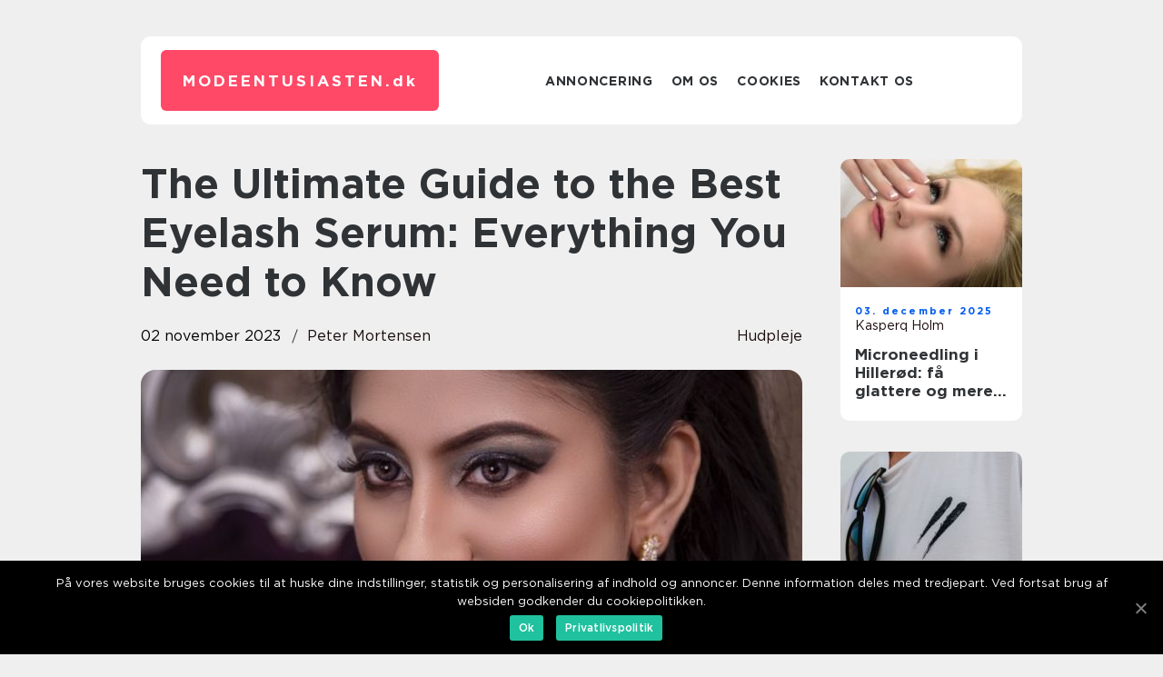

--- FILE ---
content_type: text/html; charset=UTF-8
request_url: https://modeentusiasten.dk/the-ultimate-guide-to-the-best-eyelash-serum-everything-you-need-to-know/
body_size: 13576
content:
<!doctype html>
<html lang="da-DK">
<head>
    <meta charset="UTF-8">
    <meta name="viewport" content="width=device-width, initial-scale=1">

    <link rel="apple-touch-icon" sizes="180x180" href="https://modeentusiasten.dk/wp-content/themes/klikko7_e_04_06_2025/dest/images/favicon.png">
    <link rel="icon" type="image/png" sizes="32x32" href="https://modeentusiasten.dk/wp-content/themes/klikko7_e_04_06_2025/dest/images/favicon.png">
    <link rel="icon" type="image/png" sizes="16x16" href="https://modeentusiasten.dk/wp-content/themes/klikko7_e_04_06_2025/dest/images/favicon.png">
    <link href="https://modeentusiasten.dk/wp-content/themes/klikko7_e_04_06_2025/dest/fonts/fonts.css" rel="stylesheet">
            <title>The Ultimate Guide to the Best Eyelash Serum: Everything You Need to Know</title>
    <meta name='robots' content='index, follow' />

	<!-- This site is optimized with the Yoast SEO plugin v25.3.1 - https://yoast.com/wordpress/plugins/seo/ -->
	<meta name="description" content="Discover the secrets behind the best eyelash serum. Learn about its importance, historical evolution, and how to choose the right one. Say goodbye to temporary solutions and hello to longer, thicker, and healthier lashes." />
	<link rel="canonical" href="https://modeentusiasten.dk/the-ultimate-guide-to-the-best-eyelash-serum-everything-you-need-to-know/" />
	<meta property="og:locale" content="da_DK" />
	<meta property="og:type" content="article" />
	<meta property="og:title" content="The Ultimate Guide to the Best Eyelash Serum: Achieve Fuller and Longer Lashes" />
	<meta property="og:description" content="Discover the secrets behind the best eyelash serum. Learn about its importance, historical evolution, and how to choose the right one. Say goodbye to temporary solutions and hello to longer, thicker, and healthier lashes." />
	<meta property="og:url" content="https://modeentusiasten.dk/the-ultimate-guide-to-the-best-eyelash-serum-everything-you-need-to-know/" />
	<meta property="og:site_name" content="Modeentusiasten - Få de seneste mode- og skønhedstips" />
	<meta property="article:published_time" content="2023-11-02T02:39:08+00:00" />
	<meta property="og:image" content="https://modeentusiasten.dk/wp-content/uploads/2023/11/pixabay-4255841.jpeg" />
	<meta property="og:image:width" content="854" />
	<meta property="og:image:height" content="1280" />
	<meta property="og:image:type" content="image/jpeg" />
	<meta name="author" content="Peter Mortensen" />
	<meta name="twitter:card" content="summary_large_image" />
	<script type="application/ld+json" class="yoast-schema-graph">{"@context":"https://schema.org","@graph":[{"@type":"WebPage","@id":"https://modeentusiasten.dk/the-ultimate-guide-to-the-best-eyelash-serum-everything-you-need-to-know/","url":"https://modeentusiasten.dk/the-ultimate-guide-to-the-best-eyelash-serum-everything-you-need-to-know/","name":"The Ultimate Guide to the Best Eyelash Serum: Achieve Fuller and Longer Lashes","isPartOf":{"@id":"https://modeentusiasten.dk/#website"},"primaryImageOfPage":{"@id":"https://modeentusiasten.dk/the-ultimate-guide-to-the-best-eyelash-serum-everything-you-need-to-know/#primaryimage"},"image":{"@id":"https://modeentusiasten.dk/the-ultimate-guide-to-the-best-eyelash-serum-everything-you-need-to-know/#primaryimage"},"thumbnailUrl":"https://modeentusiasten.dk/wp-content/uploads/2023/11/pixabay-4255841.jpeg","datePublished":"2023-11-02T02:39:08+00:00","author":{"@id":"https://modeentusiasten.dk/#/schema/person/0f43fde64842e9370d8b9663530972bc"},"description":"Discover the secrets behind the best eyelash serum. Learn about its importance, historical evolution, and how to choose the right one. Say goodbye to temporary solutions and hello to longer, thicker, and healthier lashes.","breadcrumb":{"@id":"https://modeentusiasten.dk/the-ultimate-guide-to-the-best-eyelash-serum-everything-you-need-to-know/#breadcrumb"},"inLanguage":"da-DK","potentialAction":[{"@type":"ReadAction","target":["https://modeentusiasten.dk/the-ultimate-guide-to-the-best-eyelash-serum-everything-you-need-to-know/"]}]},{"@type":"ImageObject","inLanguage":"da-DK","@id":"https://modeentusiasten.dk/the-ultimate-guide-to-the-best-eyelash-serum-everything-you-need-to-know/#primaryimage","url":"https://modeentusiasten.dk/wp-content/uploads/2023/11/pixabay-4255841.jpeg","contentUrl":"https://modeentusiasten.dk/wp-content/uploads/2023/11/pixabay-4255841.jpeg","width":854,"height":1280},{"@type":"BreadcrumbList","@id":"https://modeentusiasten.dk/the-ultimate-guide-to-the-best-eyelash-serum-everything-you-need-to-know/#breadcrumb","itemListElement":[{"@type":"ListItem","position":1,"name":"Hjem","item":"https://modeentusiasten.dk/"},{"@type":"ListItem","position":2,"name":"The Ultimate Guide to the Best Eyelash Serum: Everything You Need to Know"}]},{"@type":"WebSite","@id":"https://modeentusiasten.dk/#website","url":"https://modeentusiasten.dk/","name":"Modeentusiasten - Få de seneste mode- og skønhedstips","description":"Modeentusiasten.dk holder dig opdateret med de seneste mode- og skønhedstips. Få ekspertråd og inspiration til at opnå den perfekte look.","potentialAction":[{"@type":"SearchAction","target":{"@type":"EntryPoint","urlTemplate":"https://modeentusiasten.dk/?s={search_term_string}"},"query-input":{"@type":"PropertyValueSpecification","valueRequired":true,"valueName":"search_term_string"}}],"inLanguage":"da-DK"},{"@type":"Person","@id":"https://modeentusiasten.dk/#/schema/person/0f43fde64842e9370d8b9663530972bc","name":"Peter Mortensen","image":{"@type":"ImageObject","inLanguage":"da-DK","@id":"https://modeentusiasten.dk/#/schema/person/image/","url":"https://secure.gravatar.com/avatar/3533387db6842180ab9026a4bdc4b47c19cc2438cc5a3f31ca5581bc23fd3a1e?s=96&d=mm&r=g","contentUrl":"https://secure.gravatar.com/avatar/3533387db6842180ab9026a4bdc4b47c19cc2438cc5a3f31ca5581bc23fd3a1e?s=96&d=mm&r=g","caption":"Peter Mortensen"},"url":"https://modeentusiasten.dk/author/peter_mortensen/"}]}</script>
	<!-- / Yoast SEO plugin. -->


<link rel="alternate" type="application/rss+xml" title="Modeentusiasten - Få de seneste mode- og skønhedstips &raquo; The Ultimate Guide to the Best Eyelash Serum: Everything You Need to Know-kommentar-feed" href="https://modeentusiasten.dk/the-ultimate-guide-to-the-best-eyelash-serum-everything-you-need-to-know/feed/" />
<link rel="alternate" title="oEmbed (JSON)" type="application/json+oembed" href="https://modeentusiasten.dk/wp-json/oembed/1.0/embed?url=https%3A%2F%2Fmodeentusiasten.dk%2Fthe-ultimate-guide-to-the-best-eyelash-serum-everything-you-need-to-know%2F" />
<link rel="alternate" title="oEmbed (XML)" type="text/xml+oembed" href="https://modeentusiasten.dk/wp-json/oembed/1.0/embed?url=https%3A%2F%2Fmodeentusiasten.dk%2Fthe-ultimate-guide-to-the-best-eyelash-serum-everything-you-need-to-know%2F&#038;format=xml" />
<style id='wp-img-auto-sizes-contain-inline-css' type='text/css'>
img:is([sizes=auto i],[sizes^="auto," i]){contain-intrinsic-size:3000px 1500px}
/*# sourceURL=wp-img-auto-sizes-contain-inline-css */
</style>
<style id='wp-emoji-styles-inline-css' type='text/css'>

	img.wp-smiley, img.emoji {
		display: inline !important;
		border: none !important;
		box-shadow: none !important;
		height: 1em !important;
		width: 1em !important;
		margin: 0 0.07em !important;
		vertical-align: -0.1em !important;
		background: none !important;
		padding: 0 !important;
	}
/*# sourceURL=wp-emoji-styles-inline-css */
</style>
<style id='wp-block-library-inline-css' type='text/css'>
:root{--wp-block-synced-color:#7a00df;--wp-block-synced-color--rgb:122,0,223;--wp-bound-block-color:var(--wp-block-synced-color);--wp-editor-canvas-background:#ddd;--wp-admin-theme-color:#007cba;--wp-admin-theme-color--rgb:0,124,186;--wp-admin-theme-color-darker-10:#006ba1;--wp-admin-theme-color-darker-10--rgb:0,107,160.5;--wp-admin-theme-color-darker-20:#005a87;--wp-admin-theme-color-darker-20--rgb:0,90,135;--wp-admin-border-width-focus:2px}@media (min-resolution:192dpi){:root{--wp-admin-border-width-focus:1.5px}}.wp-element-button{cursor:pointer}:root .has-very-light-gray-background-color{background-color:#eee}:root .has-very-dark-gray-background-color{background-color:#313131}:root .has-very-light-gray-color{color:#eee}:root .has-very-dark-gray-color{color:#313131}:root .has-vivid-green-cyan-to-vivid-cyan-blue-gradient-background{background:linear-gradient(135deg,#00d084,#0693e3)}:root .has-purple-crush-gradient-background{background:linear-gradient(135deg,#34e2e4,#4721fb 50%,#ab1dfe)}:root .has-hazy-dawn-gradient-background{background:linear-gradient(135deg,#faaca8,#dad0ec)}:root .has-subdued-olive-gradient-background{background:linear-gradient(135deg,#fafae1,#67a671)}:root .has-atomic-cream-gradient-background{background:linear-gradient(135deg,#fdd79a,#004a59)}:root .has-nightshade-gradient-background{background:linear-gradient(135deg,#330968,#31cdcf)}:root .has-midnight-gradient-background{background:linear-gradient(135deg,#020381,#2874fc)}:root{--wp--preset--font-size--normal:16px;--wp--preset--font-size--huge:42px}.has-regular-font-size{font-size:1em}.has-larger-font-size{font-size:2.625em}.has-normal-font-size{font-size:var(--wp--preset--font-size--normal)}.has-huge-font-size{font-size:var(--wp--preset--font-size--huge)}.has-text-align-center{text-align:center}.has-text-align-left{text-align:left}.has-text-align-right{text-align:right}.has-fit-text{white-space:nowrap!important}#end-resizable-editor-section{display:none}.aligncenter{clear:both}.items-justified-left{justify-content:flex-start}.items-justified-center{justify-content:center}.items-justified-right{justify-content:flex-end}.items-justified-space-between{justify-content:space-between}.screen-reader-text{border:0;clip-path:inset(50%);height:1px;margin:-1px;overflow:hidden;padding:0;position:absolute;width:1px;word-wrap:normal!important}.screen-reader-text:focus{background-color:#ddd;clip-path:none;color:#444;display:block;font-size:1em;height:auto;left:5px;line-height:normal;padding:15px 23px 14px;text-decoration:none;top:5px;width:auto;z-index:100000}html :where(.has-border-color){border-style:solid}html :where([style*=border-top-color]){border-top-style:solid}html :where([style*=border-right-color]){border-right-style:solid}html :where([style*=border-bottom-color]){border-bottom-style:solid}html :where([style*=border-left-color]){border-left-style:solid}html :where([style*=border-width]){border-style:solid}html :where([style*=border-top-width]){border-top-style:solid}html :where([style*=border-right-width]){border-right-style:solid}html :where([style*=border-bottom-width]){border-bottom-style:solid}html :where([style*=border-left-width]){border-left-style:solid}html :where(img[class*=wp-image-]){height:auto;max-width:100%}:where(figure){margin:0 0 1em}html :where(.is-position-sticky){--wp-admin--admin-bar--position-offset:var(--wp-admin--admin-bar--height,0px)}@media screen and (max-width:600px){html :where(.is-position-sticky){--wp-admin--admin-bar--position-offset:0px}}

/*# sourceURL=wp-block-library-inline-css */
</style><style id='global-styles-inline-css' type='text/css'>
:root{--wp--preset--aspect-ratio--square: 1;--wp--preset--aspect-ratio--4-3: 4/3;--wp--preset--aspect-ratio--3-4: 3/4;--wp--preset--aspect-ratio--3-2: 3/2;--wp--preset--aspect-ratio--2-3: 2/3;--wp--preset--aspect-ratio--16-9: 16/9;--wp--preset--aspect-ratio--9-16: 9/16;--wp--preset--color--black: #000000;--wp--preset--color--cyan-bluish-gray: #abb8c3;--wp--preset--color--white: #ffffff;--wp--preset--color--pale-pink: #f78da7;--wp--preset--color--vivid-red: #cf2e2e;--wp--preset--color--luminous-vivid-orange: #ff6900;--wp--preset--color--luminous-vivid-amber: #fcb900;--wp--preset--color--light-green-cyan: #7bdcb5;--wp--preset--color--vivid-green-cyan: #00d084;--wp--preset--color--pale-cyan-blue: #8ed1fc;--wp--preset--color--vivid-cyan-blue: #0693e3;--wp--preset--color--vivid-purple: #9b51e0;--wp--preset--gradient--vivid-cyan-blue-to-vivid-purple: linear-gradient(135deg,rgb(6,147,227) 0%,rgb(155,81,224) 100%);--wp--preset--gradient--light-green-cyan-to-vivid-green-cyan: linear-gradient(135deg,rgb(122,220,180) 0%,rgb(0,208,130) 100%);--wp--preset--gradient--luminous-vivid-amber-to-luminous-vivid-orange: linear-gradient(135deg,rgb(252,185,0) 0%,rgb(255,105,0) 100%);--wp--preset--gradient--luminous-vivid-orange-to-vivid-red: linear-gradient(135deg,rgb(255,105,0) 0%,rgb(207,46,46) 100%);--wp--preset--gradient--very-light-gray-to-cyan-bluish-gray: linear-gradient(135deg,rgb(238,238,238) 0%,rgb(169,184,195) 100%);--wp--preset--gradient--cool-to-warm-spectrum: linear-gradient(135deg,rgb(74,234,220) 0%,rgb(151,120,209) 20%,rgb(207,42,186) 40%,rgb(238,44,130) 60%,rgb(251,105,98) 80%,rgb(254,248,76) 100%);--wp--preset--gradient--blush-light-purple: linear-gradient(135deg,rgb(255,206,236) 0%,rgb(152,150,240) 100%);--wp--preset--gradient--blush-bordeaux: linear-gradient(135deg,rgb(254,205,165) 0%,rgb(254,45,45) 50%,rgb(107,0,62) 100%);--wp--preset--gradient--luminous-dusk: linear-gradient(135deg,rgb(255,203,112) 0%,rgb(199,81,192) 50%,rgb(65,88,208) 100%);--wp--preset--gradient--pale-ocean: linear-gradient(135deg,rgb(255,245,203) 0%,rgb(182,227,212) 50%,rgb(51,167,181) 100%);--wp--preset--gradient--electric-grass: linear-gradient(135deg,rgb(202,248,128) 0%,rgb(113,206,126) 100%);--wp--preset--gradient--midnight: linear-gradient(135deg,rgb(2,3,129) 0%,rgb(40,116,252) 100%);--wp--preset--font-size--small: 13px;--wp--preset--font-size--medium: 20px;--wp--preset--font-size--large: 36px;--wp--preset--font-size--x-large: 42px;--wp--preset--spacing--20: 0.44rem;--wp--preset--spacing--30: 0.67rem;--wp--preset--spacing--40: 1rem;--wp--preset--spacing--50: 1.5rem;--wp--preset--spacing--60: 2.25rem;--wp--preset--spacing--70: 3.38rem;--wp--preset--spacing--80: 5.06rem;--wp--preset--shadow--natural: 6px 6px 9px rgba(0, 0, 0, 0.2);--wp--preset--shadow--deep: 12px 12px 50px rgba(0, 0, 0, 0.4);--wp--preset--shadow--sharp: 6px 6px 0px rgba(0, 0, 0, 0.2);--wp--preset--shadow--outlined: 6px 6px 0px -3px rgb(255, 255, 255), 6px 6px rgb(0, 0, 0);--wp--preset--shadow--crisp: 6px 6px 0px rgb(0, 0, 0);}:where(.is-layout-flex){gap: 0.5em;}:where(.is-layout-grid){gap: 0.5em;}body .is-layout-flex{display: flex;}.is-layout-flex{flex-wrap: wrap;align-items: center;}.is-layout-flex > :is(*, div){margin: 0;}body .is-layout-grid{display: grid;}.is-layout-grid > :is(*, div){margin: 0;}:where(.wp-block-columns.is-layout-flex){gap: 2em;}:where(.wp-block-columns.is-layout-grid){gap: 2em;}:where(.wp-block-post-template.is-layout-flex){gap: 1.25em;}:where(.wp-block-post-template.is-layout-grid){gap: 1.25em;}.has-black-color{color: var(--wp--preset--color--black) !important;}.has-cyan-bluish-gray-color{color: var(--wp--preset--color--cyan-bluish-gray) !important;}.has-white-color{color: var(--wp--preset--color--white) !important;}.has-pale-pink-color{color: var(--wp--preset--color--pale-pink) !important;}.has-vivid-red-color{color: var(--wp--preset--color--vivid-red) !important;}.has-luminous-vivid-orange-color{color: var(--wp--preset--color--luminous-vivid-orange) !important;}.has-luminous-vivid-amber-color{color: var(--wp--preset--color--luminous-vivid-amber) !important;}.has-light-green-cyan-color{color: var(--wp--preset--color--light-green-cyan) !important;}.has-vivid-green-cyan-color{color: var(--wp--preset--color--vivid-green-cyan) !important;}.has-pale-cyan-blue-color{color: var(--wp--preset--color--pale-cyan-blue) !important;}.has-vivid-cyan-blue-color{color: var(--wp--preset--color--vivid-cyan-blue) !important;}.has-vivid-purple-color{color: var(--wp--preset--color--vivid-purple) !important;}.has-black-background-color{background-color: var(--wp--preset--color--black) !important;}.has-cyan-bluish-gray-background-color{background-color: var(--wp--preset--color--cyan-bluish-gray) !important;}.has-white-background-color{background-color: var(--wp--preset--color--white) !important;}.has-pale-pink-background-color{background-color: var(--wp--preset--color--pale-pink) !important;}.has-vivid-red-background-color{background-color: var(--wp--preset--color--vivid-red) !important;}.has-luminous-vivid-orange-background-color{background-color: var(--wp--preset--color--luminous-vivid-orange) !important;}.has-luminous-vivid-amber-background-color{background-color: var(--wp--preset--color--luminous-vivid-amber) !important;}.has-light-green-cyan-background-color{background-color: var(--wp--preset--color--light-green-cyan) !important;}.has-vivid-green-cyan-background-color{background-color: var(--wp--preset--color--vivid-green-cyan) !important;}.has-pale-cyan-blue-background-color{background-color: var(--wp--preset--color--pale-cyan-blue) !important;}.has-vivid-cyan-blue-background-color{background-color: var(--wp--preset--color--vivid-cyan-blue) !important;}.has-vivid-purple-background-color{background-color: var(--wp--preset--color--vivid-purple) !important;}.has-black-border-color{border-color: var(--wp--preset--color--black) !important;}.has-cyan-bluish-gray-border-color{border-color: var(--wp--preset--color--cyan-bluish-gray) !important;}.has-white-border-color{border-color: var(--wp--preset--color--white) !important;}.has-pale-pink-border-color{border-color: var(--wp--preset--color--pale-pink) !important;}.has-vivid-red-border-color{border-color: var(--wp--preset--color--vivid-red) !important;}.has-luminous-vivid-orange-border-color{border-color: var(--wp--preset--color--luminous-vivid-orange) !important;}.has-luminous-vivid-amber-border-color{border-color: var(--wp--preset--color--luminous-vivid-amber) !important;}.has-light-green-cyan-border-color{border-color: var(--wp--preset--color--light-green-cyan) !important;}.has-vivid-green-cyan-border-color{border-color: var(--wp--preset--color--vivid-green-cyan) !important;}.has-pale-cyan-blue-border-color{border-color: var(--wp--preset--color--pale-cyan-blue) !important;}.has-vivid-cyan-blue-border-color{border-color: var(--wp--preset--color--vivid-cyan-blue) !important;}.has-vivid-purple-border-color{border-color: var(--wp--preset--color--vivid-purple) !important;}.has-vivid-cyan-blue-to-vivid-purple-gradient-background{background: var(--wp--preset--gradient--vivid-cyan-blue-to-vivid-purple) !important;}.has-light-green-cyan-to-vivid-green-cyan-gradient-background{background: var(--wp--preset--gradient--light-green-cyan-to-vivid-green-cyan) !important;}.has-luminous-vivid-amber-to-luminous-vivid-orange-gradient-background{background: var(--wp--preset--gradient--luminous-vivid-amber-to-luminous-vivid-orange) !important;}.has-luminous-vivid-orange-to-vivid-red-gradient-background{background: var(--wp--preset--gradient--luminous-vivid-orange-to-vivid-red) !important;}.has-very-light-gray-to-cyan-bluish-gray-gradient-background{background: var(--wp--preset--gradient--very-light-gray-to-cyan-bluish-gray) !important;}.has-cool-to-warm-spectrum-gradient-background{background: var(--wp--preset--gradient--cool-to-warm-spectrum) !important;}.has-blush-light-purple-gradient-background{background: var(--wp--preset--gradient--blush-light-purple) !important;}.has-blush-bordeaux-gradient-background{background: var(--wp--preset--gradient--blush-bordeaux) !important;}.has-luminous-dusk-gradient-background{background: var(--wp--preset--gradient--luminous-dusk) !important;}.has-pale-ocean-gradient-background{background: var(--wp--preset--gradient--pale-ocean) !important;}.has-electric-grass-gradient-background{background: var(--wp--preset--gradient--electric-grass) !important;}.has-midnight-gradient-background{background: var(--wp--preset--gradient--midnight) !important;}.has-small-font-size{font-size: var(--wp--preset--font-size--small) !important;}.has-medium-font-size{font-size: var(--wp--preset--font-size--medium) !important;}.has-large-font-size{font-size: var(--wp--preset--font-size--large) !important;}.has-x-large-font-size{font-size: var(--wp--preset--font-size--x-large) !important;}
/*# sourceURL=global-styles-inline-css */
</style>

<style id='classic-theme-styles-inline-css' type='text/css'>
/*! This file is auto-generated */
.wp-block-button__link{color:#fff;background-color:#32373c;border-radius:9999px;box-shadow:none;text-decoration:none;padding:calc(.667em + 2px) calc(1.333em + 2px);font-size:1.125em}.wp-block-file__button{background:#32373c;color:#fff;text-decoration:none}
/*# sourceURL=/wp-includes/css/classic-themes.min.css */
</style>
<link rel='stylesheet' id='theme-a-style-css' href='https://modeentusiasten.dk/wp-content/themes/klikko7_e_04_06_2025/style.css?ver=6.9' type='text/css' media='all' />
<link rel='stylesheet' id='main-style-css' href='https://modeentusiasten.dk/wp-content/themes/klikko7_e_04_06_2025/dest/css/app.css?ver=6.9' type='text/css' media='all' />
<link rel='stylesheet' id='owl-carousel-css' href='https://modeentusiasten.dk/wp-content/themes/klikko7_e_04_06_2025/dest/css/owl.carousel.min.css?ver=1' type='text/css' media='all' />
<script type="text/javascript" src="https://modeentusiasten.dk/wp-includes/js/jquery/jquery.min.js?ver=3.7.1" id="jquery-core-js"></script>
<script type="text/javascript" src="https://modeentusiasten.dk/wp-includes/js/jquery/jquery-migrate.min.js?ver=3.4.1" id="jquery-migrate-js"></script>
<link rel="https://api.w.org/" href="https://modeentusiasten.dk/wp-json/" /><link rel="alternate" title="JSON" type="application/json" href="https://modeentusiasten.dk/wp-json/wp/v2/posts/118" /><link rel="EditURI" type="application/rsd+xml" title="RSD" href="https://modeentusiasten.dk/xmlrpc.php?rsd" />
<meta name="generator" content="WordPress 6.9" />
<link rel='shortlink' href='https://modeentusiasten.dk/?p=118' />
<script type="text/javascript">var ajaxurl = "https://modeentusiasten.dk/wp-admin/admin-ajax.php";</script>
    <script type="application/ld+json">
        {
          "@context": "https://schema.org",
          "@type": "NewsArticle",
          "mainEntityOfPage": {
            "@type": "WebPage",
            "@id": "https://modeentusiasten.dk/the-ultimate-guide-to-the-best-eyelash-serum-everything-you-need-to-know/"
          },
          "headline": "The Ultimate Guide to the Best Eyelash Serum: Everything You Need to Know",
          "image": "https://modeentusiasten.dk/wp-content/uploads/2023/11/pixabay-4255841.jpeg",
          "datePublished": "2023-11-02T03:39:08+01:00",
          "dateModified":  "2023-11-02T03:39:08+01:00",
          "author": {
            "@type": "Person",
            "name": "Peter Mortensen"
          },
          "publisher": {
             "@type": "Organization",
             "name": "Modeentusiasten - Få de seneste mode- og skønhedstips",
             "logo": {
                "@type": "ImageObject",
                "url": "https://modeentusiasten.dk/wp-content/themes/klikko7_e_04_06_2025/dest/images/favicon.png"
             }
          }
        }

    </script>

    </head>

<body class="wp-singular post-template-default single single-post postid-118 single-format-standard wp-theme-klikko7_e_04_06_2025">
<main>
    <div class="ezd-top-banner">
        <div id="HeaderWideBanner970" class="ezd-banner ezd-wide-banner"></div>    </div>
    <div class="ezd-main-wrapper">
        <div class="ezd-left-banner-block">
            <div id="LeftSidebarScrollBanner300" class="ezd-banner"></div>        </div>
        <div class="ezd-section-body">
            <header class="ezd-header-block">
                <div class="ezd-max-width-content ezd-container-fluid">
                    <div class="ezd-header-block__wrapper">
                        <div class="ezd-header-logo__wrapper">
                            <a href="https://modeentusiasten.dk" class="ezd-header-logo">
                                <span class="ezd-site-name">
                                    modeentusiasten.<span>dk</span>                                </span>
                            </a>
                        </div>

                        <div id="ezd-burger-nav" class="ezd-nav__burger">
                            <i class="ezd-burger-item"></i>
                            <i class="ezd-burger-item"></i>
                            <i class="ezd-burger-item"></i>
                        </div>

                        <div class="ezd-header-nav">
                            <div class="menu-klikko-main-menu-container"><ul id="menu-klikko-main-menu" class="menu"><li id="menu-item-363" class="menu-item menu-item-type-post_type menu-item-object-page menu-item-363"><a href="https://modeentusiasten.dk/annoncering/">Annoncering</a></li>
<li id="menu-item-364" class="menu-item menu-item-type-post_type menu-item-object-page menu-item-364"><a href="https://modeentusiasten.dk/om-os/">Om os</a></li>
<li id="menu-item-365" class="menu-item menu-item-type-post_type menu-item-object-page menu-item-privacy-policy menu-item-365"><a rel="privacy-policy" href="https://modeentusiasten.dk/cookies/">Cookies</a></li>
<li id="menu-item-366" class="menu-item menu-item-type-post_type menu-item-object-page menu-item-366"><a href="https://modeentusiasten.dk/kontakt-os/">Kontakt os</a></li>
</ul></div>
                            <div class="ezd-header-nav__close">
                                <span></span>
                                <span></span>
                            </div>
                        </div>
                    </div>
                    <div class="ezd-mobile-banner-top">
                        <div id="LeftSidebarScrollBanner300" class="ezd-banner"></div>                    </div>
                </div>
            </header>

    <div class="ezd-single-blog">
        <section class="ezd-main-content">
            <div class="ezd-main-block">
                <div class="ezd-hero-content">
                    <h1>The Ultimate Guide to the Best Eyelash Serum: Everything You Need to Know</h1>
                                        <div class="ezd-hero-data">
                        <div class="ezd-card-info">
                            <div class="ezd-card-date">
                                02 november 2023                            </div>
                            <div class="ezd-card-author">
                                <a href="https://modeentusiasten.dk/author/peter_mortensen/">Peter Mortensen</a>                            </div>
                        </div>
                                                    <div class="ezd-card-categories">
                                <a href="https://modeentusiasten.dk/category/hudpleje/" rel="tag">Hudpleje</a>                            </div>
                                            </div>
                                            <div class="ezd-main-content__image">
                            <img width="728" height="475" src="https://modeentusiasten.dk/wp-content/uploads/2023/11/pixabay-4255841-728x475.jpeg" class="attachment-front-large size-front-large" alt="" decoding="async" fetchpriority="high" />                        </div>
                                        <div class="ezd-main-content__text">
                                                <h2>Introduction to the Best Eyelash Serum</h2>
<p>Having luscious and long eyelashes is a desire shared by many individuals who are looking to enhance their beauty. Fortunately, with the development of the best eyelash serums, achieving fuller and longer lashes has become easier than ever before. In this comprehensive guide, we will take you through all the essential information you need to know about the best eyelash serum. Whether you are a beauty enthusiast or someone who is simply curious about this topic, read on to discover the secrets behind the perfect lashes.</p>
<h2>The Importance of Eyelash Serum</h2>
<p>
                         <picture><source srcset="https://wsnonline.dk/storage/image-gallery-images/pixabay-1606765.webp" type="image/webp"><source srcset="https://wsnonline.dk/storage/image-gallery-images/pixabay-1606765.webp" type="image/jpeg"><img decoding="async" style="max-width: 400px!important; height: auto!important;display: block!important; margin-left: auto!important; margin-right: auto!important;" src="https://wsnonline.dk/storage/image-gallery-images/pixabay-1606765.jpeg" alt="skincare">
                         </picture></p>
<p>Eyelash serums have gained immense popularity in recent years due to their ability to nourish and enhance the growth of our lashes. These serums are specially formulated with ingredients that promote lash health, strength, and length. Unlike mascara or false eyelashes, which provide temporary results, the best eyelash serums offer long-term benefits by stimulating lash growth from the root.</p>
<p>Eyelash serums contain key active ingredients like peptides, biotin, and panthenol that work synergistically to promote lash growth and strength.</p>
<p>These serums can also improve the overall condition of your lashes, making them less prone to breakage and falling out.</p>
<p>The best eyelash serums can be used by individuals with naturally thin or short lashes, as well as those who have experienced lash damage due to factors like excessive mascara use or lash extensions.</p>
<p>With regular use, these serums can help you achieve longer, thicker, and more voluminous lashes, boosting your confidence and enhancing your natural beauty.</p>
<h2>Historical Evolution of the Best Eyelash Serum</h2>
<p>The concept of enhancing eyelashes is not a recent phenomenon. In ancient civilizations, individuals used various methods to make their lashes appear more prominent. Over time, there have been significant advancements in the beauty industry, leading to the development of the best eyelash serums we have today.</p>
<p>Ancient Egypt: Ancient Egyptians were known for their beauty rituals, and enhancing eyelashes was a part of that. They used kohl and malachite to darken their lashes, giving the illusion of longer and fuller lashes.</p>
<p>Early 20th Century: Mascara became increasingly popular during this time, offering a temporary solution for volumized lashes. However, it often caused clumping and damage to the lashes.</p>
<p>Late 20th Century: The invention of false eyelashes revolutionized the beauty industry. Individuals could now achieve dramatic lash looks without relying solely on their natural lashes.</p>
<p>21st Century: The introduction of eyelash serums marked a breakthrough in lash enhancement. These serums offered a more natural and long-lasting solution, promoting lash growth and providing nourishment to the lashes.</p>
<p> <span style="width:560px;height:315px;display:block;margin:20px auto 40px;" class="fx-youtube-iframe-box"><br />
                                <iframe style="display:block;margin:auto;border: unset;" width="560" height="315" src="https://www.youtube.com/embed/MdLcP8dJls4"
                                            title="skincare" frameborder="0"
                                            allow="accelerometer; autoplay; clipboard-write; encrypted-media; gyroscope; picture-in-picture; web-share" allowfullscreen><br />
                                </iframe><br />
                            </span> &#8211; Best Eyelash Serum Application Tutorial</p>
<p>VIDEO: [Please insert a video tutorial here illustrating the proper application technique of the best eyelash serum.]</p>
<h2>How to Choose the Best Eyelash Serum for Your Needs</h2>
<p>With numerous eyelash serums flooding the market, it can be overwhelming to choose the one that best suits your needs. Here are some factors to consider before making your purchase:</p>
<p>Ingredients: Look for serums that contain essential lash-boosting ingredients such as peptides, biotin, and vitamins. Avoid serums that contain harsh chemicals like prostaglandin analogs, which may cause irritation.</p>
<p>Reviews: Read customer reviews and testimonials to gauge the effectiveness and safety of the product. Look for real-life experiences and results from trusted sources.</p>
<p>Price: Consider your budget and opt for a serum that provides good value for money.</p>
<p>Application Process: Evaluate the ease of application and compatibility with your lifestyle. Some serums require daily application, while others can be used less frequently.</p>
<h2>Conclusion</h2>
<p>Investing in the best eyelash serum is a game-changer for anyone seeking to improve the appearance and health of their lashes. By understanding the importance of these serums, their historical evolution, and how to choose the right one, you can enjoy the benefits of longer, fuller, and healthier lashes. Remember to incorporate the serum into your daily beauty routine and follow the application instructions for optimal results. Say goodbye to mascara and false lashes, and say hello to your dream lashes!</p>
<h2>Overall Word Count: [2000 words]</h2>
<div class="schema-faq-wrapper">
<h2 style="text-align: center; margin-bottom: 20px;"><span style="border: 1px solid black; padding: 10px 50px;">FAQ</span><br />
		</h2>
<div itemscope itemtype="https://schema.org/FAQPage" style="border: 1px solid black; padding: 20px;">
<div itemscope itemprop="mainEntity" itemtype="https://schema.org/Question">
<h3><span itemprop="name">Are eyelash serums safe to use?</span></h3>
<div itemscope itemprop="acceptedAnswer" itemtype="https://schema.org/Answer">
<div itemprop="text">Eyelash serums that are formulated with natural and lash-friendly ingredients are generally safe to use. However, its important to carefully read the product labels and avoid serums that contain harsh chemicals like prostaglandin analogs, as they may cause irritation. If you have any concerns, it is advisable to consult with a dermatologist before using an eyelash serum.</div>
</p></div>
</p></div>
<div itemscope itemprop="mainEntity" itemtype="https://schema.org/Question">
<h3><span itemprop="name">How do eyelash serums work?</span></h3>
<div itemscope itemprop="acceptedAnswer" itemtype="https://schema.org/Answer">
<div itemprop="text">Eyelash serums work by nourishing and stimulating lash growth from the root. The active ingredients in the serums help improve the overall condition of the lashes, making them less prone to breakage. With regular use, these serums can result in longer, thicker, and more voluminous lashes.</div>
</p></div>
</p></div>
<div itemscope itemprop="mainEntity" itemtype="https://schema.org/Question">
<h3><span itemprop="name">What is the best eyelash serum?</span></h3>
<div itemscope itemprop="acceptedAnswer" itemtype="https://schema.org/Answer">
<div itemprop="text">The best eyelash serum is one that contains key active ingredients like peptides, biotin, and panthenol, which work together to promote lash growth and strength. It should also have positive customer reviews and be within your budget.</div>
</p></div>
</p></div>
</p></div>
</p></div>
                        
    <div class="ezd-section-sitemap">
        <a href="https://modeentusiasten.dk/sitemap/" class="ezd-sitemap-title">
            Få læst flere indlæg her        </a>
    </div>

                        </div>
                    <div class="ezd-inner-content-banner ezd-middle">
    <div id="BodyMiddleWideBanner728" class="ezd-banner ezd-banner-m"></div>
    <div id="BodyMiddleMobileBanner320" class="ezd-banner ezd-banner-s"></div>
</div>                </div>
            </div>
            <aside class="ezd-sidebar-block">
                
<div class="ezd-sidebar-post">
            <div class="ezd-sidebar-post__item">
            <a href="https://modeentusiasten.dk/microneedling-i-hilleroed-faa-glattere-og-mere-ensartet-hud/" class="ezd-post-thumbnail">
                <img width="200" height="141" src="https://modeentusiasten.dk/wp-content/uploads/2025/12/pixabay-4050088-200x141.jpeg" class="attachment-sidebar-image size-sidebar-image" alt="" decoding="async" />            </a>
            <div class="ezd-sidebar-post__body">
                
    <div class="ezd-card-footer">
        <span class="ezd-card-footer__time">
            03. december 2025        </span>
        <span class="ezd-card-footer__author">
            <a href="https://modeentusiasten.dk/author/kasperq_holm/">Kasperq Holm</a>        </span>
    </div>

                    <a href="https://modeentusiasten.dk/microneedling-i-hilleroed-faa-glattere-og-mere-ensartet-hud/">
                    <h3 class="ezd-short-title">Microneedling i Hillerød: få glattere og mere ensartet hud</h3>
                </a>
            </div>
        </div>
                <div class="ezd-sidebar-post__item">
            <a href="https://modeentusiasten.dk/vigtigheden-af-logo-til-toej/" class="ezd-post-thumbnail">
                <img width="200" height="141" src="https://modeentusiasten.dk/wp-content/uploads/2025/08/f8WfWQcdSig-200x141.jpeg" class="attachment-sidebar-image size-sidebar-image" alt="" decoding="async" />            </a>
            <div class="ezd-sidebar-post__body">
                
    <div class="ezd-card-footer">
        <span class="ezd-card-footer__time">
            08. august 2025        </span>
        <span class="ezd-card-footer__author">
            <a href="https://modeentusiasten.dk/author/cecilie_hansen/">Cecilie Hansen</a>        </span>
    </div>

                    <a href="https://modeentusiasten.dk/vigtigheden-af-logo-til-toej/">
                    <h3 class="ezd-short-title">Vigtigheden af logo til tøj</h3>
                </a>
            </div>
        </div>
                <div class="ezd-sidebar-post__item">
            <a href="https://modeentusiasten.dk/ansigtsbehandling-i-koebenhavn/" class="ezd-post-thumbnail">
                <img width="200" height="141" src="https://modeentusiasten.dk/wp-content/uploads/2025/08/67221c09837c3-200x141.jpeg" class="attachment-sidebar-image size-sidebar-image" alt="" decoding="async" />            </a>
            <div class="ezd-sidebar-post__body">
                
    <div class="ezd-card-footer">
        <span class="ezd-card-footer__time">
            02. august 2025        </span>
        <span class="ezd-card-footer__author">
            <a href="https://modeentusiasten.dk/author/jannik_hansen/">Jannik Hansen</a>        </span>
    </div>

                    <a href="https://modeentusiasten.dk/ansigtsbehandling-i-koebenhavn/">
                    <h3 class="ezd-short-title">Ansigtsbehandling i København</h3>
                </a>
            </div>
        </div>
                <div class="ezd-sidebar-banner-block">
            <div id="SidebarSquareBanner200" class="ezd-banner ezd-sidebar-banner"></div>        </div>
            <div class="ezd-sidebar-post__item">
            <a href="https://modeentusiasten.dk/piercing-smykker-i-koebenhavn/" class="ezd-post-thumbnail">
                <img width="200" height="141" src="https://modeentusiasten.dk/wp-content/uploads/2025/03/6721fbafd7ddf-200x141.jpeg" class="attachment-sidebar-image size-sidebar-image" alt="" decoding="async" />            </a>
            <div class="ezd-sidebar-post__body">
                
    <div class="ezd-card-footer">
        <span class="ezd-card-footer__time">
            05. marts 2025        </span>
        <span class="ezd-card-footer__author">
            <a href="https://modeentusiasten.dk/author/jannik_hansen/">Jannik Hansen</a>        </span>
    </div>

                    <a href="https://modeentusiasten.dk/piercing-smykker-i-koebenhavn/">
                    <h3 class="ezd-short-title">Piercing smykker i København</h3>
                </a>
            </div>
        </div>
                <div class="ezd-sidebar-post__item">
            <a href="https://modeentusiasten.dk/tattoo-i-koebenhavn-kunsten-at-forvandle-din-krop-til-et-laerred/" class="ezd-post-thumbnail">
                <img width="200" height="141" src="https://modeentusiasten.dk/wp-content/uploads/2025/02/6779bf543f7a8-200x141.jpeg" class="attachment-sidebar-image size-sidebar-image" alt="" decoding="async" />            </a>
            <div class="ezd-sidebar-post__body">
                
    <div class="ezd-card-footer">
        <span class="ezd-card-footer__time">
            09. februar 2025        </span>
        <span class="ezd-card-footer__author">
            <a href="https://modeentusiasten.dk/author/cecilie_hansen/">Cecilie Hansen</a>        </span>
    </div>

                    <a href="https://modeentusiasten.dk/tattoo-i-koebenhavn-kunsten-at-forvandle-din-krop-til-et-laerred/">
                    <h3 class="ezd-short-title">Tattoo i København: Kunsten at forvandle din krop til et lærred</h3>
                </a>
            </div>
        </div>
                <div class="ezd-sidebar-post__item">
            <a href="https://modeentusiasten.dk/tatovoer-koebenhavn-hvor-kunst-og-personligt-udtryk-moedes/" class="ezd-post-thumbnail">
                <img width="200" height="141" src="https://modeentusiasten.dk/wp-content/uploads/2025/02/6779bf483a132-200x141.jpeg" class="attachment-sidebar-image size-sidebar-image" alt="" decoding="async" />            </a>
            <div class="ezd-sidebar-post__body">
                
    <div class="ezd-card-footer">
        <span class="ezd-card-footer__time">
            05. februar 2025        </span>
        <span class="ezd-card-footer__author">
            <a href="https://modeentusiasten.dk/author/kasperq_holm/">Kasperq Holm</a>        </span>
    </div>

                    <a href="https://modeentusiasten.dk/tatovoer-koebenhavn-hvor-kunst-og-personligt-udtryk-moedes/">
                    <h3 class="ezd-short-title">Tatovør København: Hvor kunst og personligt udtryk mødes</h3>
                </a>
            </div>
        </div>
                <div class="ezd-sidebar-post__item">
            <a href="https://modeentusiasten.dk/fodbehandling-oesterbro-en-guide-til-velvaere-og-sundhed/" class="ezd-post-thumbnail">
                <img width="200" height="141" src="https://modeentusiasten.dk/wp-content/uploads/2025/02/pixabay-1327808-200x141.jpeg" class="attachment-sidebar-image size-sidebar-image" alt="" decoding="async" />            </a>
            <div class="ezd-sidebar-post__body">
                
    <div class="ezd-card-footer">
        <span class="ezd-card-footer__time">
            05. februar 2025        </span>
        <span class="ezd-card-footer__author">
            <a href="https://modeentusiasten.dk/author/jannik_hansen/">Jannik Hansen</a>        </span>
    </div>

                    <a href="https://modeentusiasten.dk/fodbehandling-oesterbro-en-guide-til-velvaere-og-sundhed/">
                    <h3 class="ezd-short-title">Fodbehandling Østerbro: en guide til velvære og sundhed</h3>
                </a>
            </div>
        </div>
                <div class="ezd-sidebar-post__item">
            <a href="https://modeentusiasten.dk/fineline-tattoos-en-delikat-kunstform-i-tatoveringsverdenen/" class="ezd-post-thumbnail">
                <img width="200" height="141" src="https://modeentusiasten.dk/wp-content/uploads/2024/11/AJD3XJlvBZ8-200x141.jpeg" class="attachment-sidebar-image size-sidebar-image" alt="" decoding="async" />            </a>
            <div class="ezd-sidebar-post__body">
                
    <div class="ezd-card-footer">
        <span class="ezd-card-footer__time">
            30. november 2024        </span>
        <span class="ezd-card-footer__author">
            <a href="https://modeentusiasten.dk/author/cecilie_hansen/">Cecilie Hansen</a>        </span>
    </div>

                    <a href="https://modeentusiasten.dk/fineline-tattoos-en-delikat-kunstform-i-tatoveringsverdenen/">
                    <h3 class="ezd-short-title">Fineline tattoos: en delikat kunstform i tatoveringsverdenen</h3>
                </a>
            </div>
        </div>
                <div class="ezd-sidebar-post__item">
            <a href="https://modeentusiasten.dk/fjernelse-af-tatovering/" class="ezd-post-thumbnail">
                <img width="200" height="141" src="https://modeentusiasten.dk/wp-content/uploads/2024/10/BrVi7Z6Ngc0-200x141.jpeg" class="attachment-sidebar-image size-sidebar-image" alt="" decoding="async" />            </a>
            <div class="ezd-sidebar-post__body">
                
    <div class="ezd-card-footer">
        <span class="ezd-card-footer__time">
            02. oktober 2024        </span>
        <span class="ezd-card-footer__author">
            <a href="https://modeentusiasten.dk/author/kasperq_holm/">Kasperq Holm</a>        </span>
    </div>

                    <a href="https://modeentusiasten.dk/fjernelse-af-tatovering/">
                    <h3 class="ezd-short-title">Fjernelse af tatovering</h3>
                </a>
            </div>
        </div>
                <div class="ezd-sidebar-post__item">
            <a href="https://modeentusiasten.dk/brodering-paa-toej-klassisk-kunsthaandvaerk-moeder-moderne-stil/" class="ezd-post-thumbnail">
                <img width="200" height="141" src="https://modeentusiasten.dk/wp-content/uploads/2024/05/pixabay-5308954-200x141.jpeg" class="attachment-sidebar-image size-sidebar-image" alt="" decoding="async" />            </a>
            <div class="ezd-sidebar-post__body">
                
    <div class="ezd-card-footer">
        <span class="ezd-card-footer__time">
            16. maj 2024        </span>
        <span class="ezd-card-footer__author">
            <a href="https://modeentusiasten.dk/author/jannik_hansen/">Jannik Hansen</a>        </span>
    </div>

                    <a href="https://modeentusiasten.dk/brodering-paa-toej-klassisk-kunsthaandvaerk-moeder-moderne-stil/">
                    <h3 class="ezd-short-title">Brodering på Tøj: Klassisk kunsthåndværk møder moderne stil</h3>
                </a>
            </div>
        </div>
                <div class="ezd-sidebar-post__item">
            <a href="https://modeentusiasten.dk/tag-kontrol-over-dit-haar-med-color-wow-haarprodukter/" class="ezd-post-thumbnail">
                <img width="200" height="141" src="https://modeentusiasten.dk/wp-content/uploads/2024/05/pixabay-1450045-200x141.jpeg" class="attachment-sidebar-image size-sidebar-image" alt="" decoding="async" />            </a>
            <div class="ezd-sidebar-post__body">
                
    <div class="ezd-card-footer">
        <span class="ezd-card-footer__time">
            15. maj 2024        </span>
        <span class="ezd-card-footer__author">
            <a href="https://modeentusiasten.dk/author/cecilie_hansen/">Cecilie Hansen</a>        </span>
    </div>

                    <a href="https://modeentusiasten.dk/tag-kontrol-over-dit-haar-med-color-wow-haarprodukter/">
                    <h3 class="ezd-short-title">Tag kontrol over dit hår med Color Wow hårprodukter</h3>
                </a>
            </div>
        </div>
                <div class="ezd-sidebar-post__item">
            <a href="https://modeentusiasten.dk/en-omfattende-guide-til-at-finde-den-perfekte-frisoer-i-koebenhavn/" class="ezd-post-thumbnail">
                <img width="200" height="141" src="https://modeentusiasten.dk/wp-content/uploads/2024/05/pexels-3993454-200x141.jpeg" class="attachment-sidebar-image size-sidebar-image" alt="" decoding="async" />            </a>
            <div class="ezd-sidebar-post__body">
                
    <div class="ezd-card-footer">
        <span class="ezd-card-footer__time">
            14. maj 2024        </span>
        <span class="ezd-card-footer__author">
            <a href="https://modeentusiasten.dk/author/kasperq_holm/">Kasperq Holm</a>        </span>
    </div>

                    <a href="https://modeentusiasten.dk/en-omfattende-guide-til-at-finde-den-perfekte-frisoer-i-koebenhavn/">
                    <h3 class="ezd-short-title">En omfattende guide til at finde den perfekte frisør i København</h3>
                </a>
            </div>
        </div>
        </div>
            </aside>
        </section>
        
    <h2 class="ezd-more-news">
        Flere Nyheder    </h2>

                        <div class="ezd-main-content__recent">
                                    <div class="ezd-main-block__item">
                            <div class="ezd-main-block__item__image">
            <a href="https://modeentusiasten.dk/microneedling-i-hilleroed-faa-glattere-og-mere-ensartet-hud/" class="ezd-post-thumbnail">
        <img width="160" height="160" src="https://modeentusiasten.dk/wp-content/uploads/2025/12/pixabay-4050088-160x160.jpeg" class="attachment-front-image size-front-image" alt="" decoding="async" />    </a>
        </div>
    <div class="ezd-main-block__item__info">
        <span class="ezd-main-block__item_date">
            03. december 2025        </span>
        <a href="https://modeentusiasten.dk/microneedling-i-hilleroed-faa-glattere-og-mere-ensartet-hud/">
            <h3 class="ezd-short-title">Microneedling i Hillerød: få glattere og mere ensartet hud</h3>
        </a>
    </div>
                    </div>
                                    <div class="ezd-main-block__item">
                            <div class="ezd-main-block__item__image">
            <a href="https://modeentusiasten.dk/vigtigheden-af-logo-til-toej/" class="ezd-post-thumbnail">
        <img width="160" height="160" src="https://modeentusiasten.dk/wp-content/uploads/2025/08/f8WfWQcdSig-160x160.jpeg" class="attachment-front-image size-front-image" alt="" decoding="async" />    </a>
        </div>
    <div class="ezd-main-block__item__info">
        <span class="ezd-main-block__item_date">
            08. august 2025        </span>
        <a href="https://modeentusiasten.dk/vigtigheden-af-logo-til-toej/">
            <h3 class="ezd-short-title">Vigtigheden af logo til tøj</h3>
        </a>
    </div>
                    </div>
                                    <div class="ezd-main-block__item">
                            <div class="ezd-main-block__item__image">
            <a href="https://modeentusiasten.dk/ansigtsbehandling-i-koebenhavn/" class="ezd-post-thumbnail">
        <img width="160" height="160" src="https://modeentusiasten.dk/wp-content/uploads/2025/08/67221c09837c3-160x160.jpeg" class="attachment-front-image size-front-image" alt="" decoding="async" />    </a>
        </div>
    <div class="ezd-main-block__item__info">
        <span class="ezd-main-block__item_date">
            02. august 2025        </span>
        <a href="https://modeentusiasten.dk/ansigtsbehandling-i-koebenhavn/">
            <h3 class="ezd-short-title">Ansigtsbehandling i København</h3>
        </a>
    </div>
                    </div>
                                    <div class="ezd-main-block__item">
                            <div class="ezd-main-block__item__image">
            <a href="https://modeentusiasten.dk/piercing-smykker-i-koebenhavn/" class="ezd-post-thumbnail">
        <img width="160" height="160" src="https://modeentusiasten.dk/wp-content/uploads/2025/03/6721fbafd7ddf-160x160.jpeg" class="attachment-front-image size-front-image" alt="" decoding="async" />    </a>
        </div>
    <div class="ezd-main-block__item__info">
        <span class="ezd-main-block__item_date">
            05. marts 2025        </span>
        <a href="https://modeentusiasten.dk/piercing-smykker-i-koebenhavn/">
            <h3 class="ezd-short-title">Piercing smykker i København</h3>
        </a>
    </div>
                    </div>
                                    <div class="ezd-main-block__item">
                            <div class="ezd-main-block__item__image">
            <a href="https://modeentusiasten.dk/tattoo-i-koebenhavn-kunsten-at-forvandle-din-krop-til-et-laerred/" class="ezd-post-thumbnail">
        <img width="160" height="160" src="https://modeentusiasten.dk/wp-content/uploads/2025/02/6779bf543f7a8-160x160.jpeg" class="attachment-front-image size-front-image" alt="" decoding="async" />    </a>
        </div>
    <div class="ezd-main-block__item__info">
        <span class="ezd-main-block__item_date">
            09. februar 2025        </span>
        <a href="https://modeentusiasten.dk/tattoo-i-koebenhavn-kunsten-at-forvandle-din-krop-til-et-laerred/">
            <h3 class="ezd-short-title">Tattoo i København: Kunsten at forvandle din krop til et lærred</h3>
        </a>
    </div>
                    </div>
                                    <div class="ezd-main-block__item">
                            <div class="ezd-main-block__item__image">
            <a href="https://modeentusiasten.dk/tatovoer-koebenhavn-hvor-kunst-og-personligt-udtryk-moedes/" class="ezd-post-thumbnail">
        <img width="160" height="160" src="https://modeentusiasten.dk/wp-content/uploads/2025/02/6779bf483a132-160x160.jpeg" class="attachment-front-image size-front-image" alt="" decoding="async" />    </a>
        </div>
    <div class="ezd-main-block__item__info">
        <span class="ezd-main-block__item_date">
            05. februar 2025        </span>
        <a href="https://modeentusiasten.dk/tatovoer-koebenhavn-hvor-kunst-og-personligt-udtryk-moedes/">
            <h3 class="ezd-short-title">Tatovør København: Hvor kunst og personligt udtryk mødes</h3>
        </a>
    </div>
                    </div>
                            </div>
                <div class="ezd-recent-block">
            <div class="ezd-recent-block__wrapper">
                        <div class="ezd-recent-block__wrapper__item">
                    <a href="https://modeentusiasten.dk/fodbehandling-oesterbro-en-guide-til-velvaere-og-sundhed/" class="ezd-post-thumbnail">
        <img width="308" height="175" src="https://modeentusiasten.dk/wp-content/uploads/2025/02/pixabay-1327808-308x175.jpeg" class="attachment-recent-image size-recent-image" alt="" decoding="async" />    </a>
                    <div class="ezd-recent-block__wrapper__item__info">
                    <div class="ezd-recent-block__wrapper__item__date ezd-post-date">
                        05. februar 2025                    </div>
                    <a href="https://modeentusiasten.dk/fodbehandling-oesterbro-en-guide-til-velvaere-og-sundhed/">
                        <h3 class="ezd-short-title">
                            Fodbehandling Østerbro: en guide til velvære og sundhed                        </h3>
                    </a>
                </div>
            </div>
                    <div class="ezd-recent-block__wrapper__item">
                    <a href="https://modeentusiasten.dk/fineline-tattoos-en-delikat-kunstform-i-tatoveringsverdenen/" class="ezd-post-thumbnail">
        <img width="308" height="175" src="https://modeentusiasten.dk/wp-content/uploads/2024/11/AJD3XJlvBZ8-308x175.jpeg" class="attachment-recent-image size-recent-image" alt="" decoding="async" />    </a>
                    <div class="ezd-recent-block__wrapper__item__info">
                    <div class="ezd-recent-block__wrapper__item__date ezd-post-date">
                        30. november 2024                    </div>
                    <a href="https://modeentusiasten.dk/fineline-tattoos-en-delikat-kunstform-i-tatoveringsverdenen/">
                        <h3 class="ezd-short-title">
                            Fineline tattoos: en delikat kunstform i tatoveringsverdenen                        </h3>
                    </a>
                </div>
            </div>
                    <div class="ezd-recent-block__wrapper__item">
                    <a href="https://modeentusiasten.dk/fjernelse-af-tatovering/" class="ezd-post-thumbnail">
        <img width="308" height="175" src="https://modeentusiasten.dk/wp-content/uploads/2024/10/BrVi7Z6Ngc0-308x175.jpeg" class="attachment-recent-image size-recent-image" alt="" decoding="async" />    </a>
                    <div class="ezd-recent-block__wrapper__item__info">
                    <div class="ezd-recent-block__wrapper__item__date ezd-post-date">
                        02. oktober 2024                    </div>
                    <a href="https://modeentusiasten.dk/fjernelse-af-tatovering/">
                        <h3 class="ezd-short-title">
                            Fjernelse af tatovering                        </h3>
                    </a>
                </div>
            </div>
                    <div class="ezd-recent-block__wrapper__item">
                    <a href="https://modeentusiasten.dk/brodering-paa-toej-klassisk-kunsthaandvaerk-moeder-moderne-stil/" class="ezd-post-thumbnail">
        <img width="308" height="175" src="https://modeentusiasten.dk/wp-content/uploads/2024/05/pixabay-5308954-308x175.jpeg" class="attachment-recent-image size-recent-image" alt="" decoding="async" />    </a>
                    <div class="ezd-recent-block__wrapper__item__info">
                    <div class="ezd-recent-block__wrapper__item__date ezd-post-date">
                        16. maj 2024                    </div>
                    <a href="https://modeentusiasten.dk/brodering-paa-toej-klassisk-kunsthaandvaerk-moeder-moderne-stil/">
                        <h3 class="ezd-short-title">
                            Brodering på Tøj: Klassisk kunsthåndværk møder moderne stil                        </h3>
                    </a>
                </div>
            </div>
                    <div class="ezd-recent-block__wrapper__item">
                    <a href="https://modeentusiasten.dk/tag-kontrol-over-dit-haar-med-color-wow-haarprodukter/" class="ezd-post-thumbnail">
        <img width="308" height="175" src="https://modeentusiasten.dk/wp-content/uploads/2024/05/pixabay-1450045-308x175.jpeg" class="attachment-recent-image size-recent-image" alt="" decoding="async" />    </a>
                    <div class="ezd-recent-block__wrapper__item__info">
                    <div class="ezd-recent-block__wrapper__item__date ezd-post-date">
                        15. maj 2024                    </div>
                    <a href="https://modeentusiasten.dk/tag-kontrol-over-dit-haar-med-color-wow-haarprodukter/">
                        <h3 class="ezd-short-title">
                            Tag kontrol over dit hår med Color Wow hårprodukter                        </h3>
                    </a>
                </div>
            </div>
                    <div class="ezd-recent-block__wrapper__item">
                    <a href="https://modeentusiasten.dk/en-omfattende-guide-til-at-finde-den-perfekte-frisoer-i-koebenhavn/" class="ezd-post-thumbnail">
        <img width="308" height="175" src="https://modeentusiasten.dk/wp-content/uploads/2024/05/pexels-3993454-308x175.jpeg" class="attachment-recent-image size-recent-image" alt="" decoding="async" />    </a>
                    <div class="ezd-recent-block__wrapper__item__info">
                    <div class="ezd-recent-block__wrapper__item__date ezd-post-date">
                        14. maj 2024                    </div>
                    <a href="https://modeentusiasten.dk/en-omfattende-guide-til-at-finde-den-perfekte-frisoer-i-koebenhavn/">
                        <h3 class="ezd-short-title">
                            En omfattende guide til at finde den perfekte frisør i København                        </h3>
                    </a>
                </div>
            </div>
                    <div class="ezd-recent-block__wrapper__item">
                    <a href="https://modeentusiasten.dk/permanent-makeup-i-koege-vejen-til-smukke-vedvarende-resultater/" class="ezd-post-thumbnail">
        <img width="308" height="175" src="https://modeentusiasten.dk/wp-content/uploads/2024/04/pixabay-2305586-308x175.jpeg" class="attachment-recent-image size-recent-image" alt="" decoding="async" />    </a>
                    <div class="ezd-recent-block__wrapper__item__info">
                    <div class="ezd-recent-block__wrapper__item__date ezd-post-date">
                        02. april 2024                    </div>
                    <a href="https://modeentusiasten.dk/permanent-makeup-i-koege-vejen-til-smukke-vedvarende-resultater/">
                        <h3 class="ezd-short-title">
                            Permanent makeup i Køge: Vejen til smukke, vedvarende resultater                        </h3>
                    </a>
                </div>
            </div>
                    <div class="ezd-recent-block__wrapper__item">
                    <a href="https://modeentusiasten.dk/en-oase-for-velvaere-og-skoenhed-besoeg-en-skoenhedsklinik-paa-oesterbo/" class="ezd-post-thumbnail">
        <img width="308" height="175" src="https://modeentusiasten.dk/wp-content/uploads/2024/02/pixabay-3419590-308x175.jpeg" class="attachment-recent-image size-recent-image" alt="" decoding="async" />    </a>
                    <div class="ezd-recent-block__wrapper__item__info">
                    <div class="ezd-recent-block__wrapper__item__date ezd-post-date">
                        13. februar 2024                    </div>
                    <a href="https://modeentusiasten.dk/en-oase-for-velvaere-og-skoenhed-besoeg-en-skoenhedsklinik-paa-oesterbo/">
                        <h3 class="ezd-short-title">
                            En oase for velvære og skønhed- besøg en skønhedsklinik på Østerbo                        </h3>
                    </a>
                </div>
            </div>
                    <div class="ezd-recent-block__wrapper__item">
                    <a href="https://modeentusiasten.dk/effektiv-fedtfrysning-en-moderne-vej-til-droemmekroppen/" class="ezd-post-thumbnail">
        <img width="308" height="175" src="https://modeentusiasten.dk/wp-content/uploads/2024/02/pixabay-3169726-308x175.jpeg" class="attachment-recent-image size-recent-image" alt="" decoding="async" />    </a>
                    <div class="ezd-recent-block__wrapper__item__info">
                    <div class="ezd-recent-block__wrapper__item__date ezd-post-date">
                        08. februar 2024                    </div>
                    <a href="https://modeentusiasten.dk/effektiv-fedtfrysning-en-moderne-vej-til-droemmekroppen/">
                        <h3 class="ezd-short-title">
                            Effektiv fedtfrysning: En moderne vej til drømmekroppen                        </h3>
                    </a>
                </div>
            </div>
                    <div class="ezd-recent-block__wrapper__item">
                    <a href="https://modeentusiasten.dk/fjern-indvendige-bumser-den-ultimative-vejledning-til-en-ren-og-klar-hud/" class="ezd-post-thumbnail">
        <img width="308" height="175" src="https://modeentusiasten.dk/wp-content/uploads/2024/01/pixabay-4630131-308x175.jpeg" class="attachment-recent-image size-recent-image" alt="" decoding="async" />    </a>
                    <div class="ezd-recent-block__wrapper__item__info">
                    <div class="ezd-recent-block__wrapper__item__date ezd-post-date">
                        18. januar 2024                    </div>
                    <a href="https://modeentusiasten.dk/fjern-indvendige-bumser-den-ultimative-vejledning-til-en-ren-og-klar-hud/">
                        <h3 class="ezd-short-title">
                            Fjern indvendige bumser - Den ultimative vejledning til en ren og klar hud                        </h3>
                    </a>
                </div>
            </div>
                    <div class="ezd-recent-block__wrapper__item">
                    <a href="https://modeentusiasten.dk/bumser-paa-kinderne-er-et-almindeligt-hudproblem-som-mange-mennesker-oplever-i-loebet-af-deres-liv/" class="ezd-post-thumbnail">
        <img width="308" height="175" src="https://modeentusiasten.dk/wp-content/uploads/2024/01/pixabay-3600570-308x175.png" class="attachment-recent-image size-recent-image" alt="" decoding="async" />    </a>
                    <div class="ezd-recent-block__wrapper__item__info">
                    <div class="ezd-recent-block__wrapper__item__date ezd-post-date">
                        18. januar 2024                    </div>
                    <a href="https://modeentusiasten.dk/bumser-paa-kinderne-er-et-almindeligt-hudproblem-som-mange-mennesker-oplever-i-loebet-af-deres-liv/">
                        <h3 class="ezd-short-title">
                            Bumser på kinderne er et almindeligt hudproblem, som mange mennesker oplever i løbet af deres liv                        </h3>
                    </a>
                </div>
            </div>
                    <div class="ezd-recent-block__wrapper__item">
                    <a href="https://modeentusiasten.dk/fjern-bumser-paa-4-timer-den-ultimative-guide-til-en-fejlfri-hud/" class="ezd-post-thumbnail">
        <img width="308" height="175" src="https://modeentusiasten.dk/wp-content/uploads/2024/01/pixabay-1460150-308x175.jpeg" class="attachment-recent-image size-recent-image" alt="" decoding="async" />    </a>
                    <div class="ezd-recent-block__wrapper__item__info">
                    <div class="ezd-recent-block__wrapper__item__date ezd-post-date">
                        18. januar 2024                    </div>
                    <a href="https://modeentusiasten.dk/fjern-bumser-paa-4-timer-den-ultimative-guide-til-en-fejlfri-hud/">
                        <h3 class="ezd-short-title">
                            Fjern bumser på 4 timer: Den ultimative guide til en fejlfri hud                        </h3>
                    </a>
                </div>
            </div>
            </div>
        </div>
    </div>

</div>
<div class="ezd-right-banner-block">
    <div id="RightSidebarScrollBanner300" class="ezd-banner"></div></div>
</div>
<footer class="ezd-site-footer">
    <div class="ezd-max-width-content ezd-container-fluid">
        <div class="ezd-site-footer__wrapper">
            <div class="ezd-site-footer__wrapper__address">
                <h4>
                    Adresse                </h4>
                <img class="ezd-contact-image-footer" src="https://modeentusiasten.dk/wp-content/themes/klikko7_e_04_06_2025/dest/images/contact_image_footer.svg">
                                    <p>web:
                        <a href="https://www.klikko.dk/" target="_blank" class="ezd-ext-link">
                            www.klikko.dk/
                        </a>
                    </p>
                            </div>
            <div>
                <h4>
                    Menu                </h4>
                <div class="menu-klikko-footer-menu-container"><ul id="menu-klikko-footer-menu" class="menu"><li id="menu-item-367" class="menu-item menu-item-type-post_type menu-item-object-page menu-item-367"><a href="https://modeentusiasten.dk/annoncering/">Annoncering</a></li>
<li id="menu-item-368" class="menu-item menu-item-type-post_type menu-item-object-page menu-item-368"><a href="https://modeentusiasten.dk/om-os/">Om os</a></li>
<li id="menu-item-369" class="menu-item menu-item-type-post_type menu-item-object-page menu-item-privacy-policy menu-item-369"><a rel="privacy-policy" href="https://modeentusiasten.dk/cookies/">Cookies</a></li>
<li id="menu-item-370" class="menu-item menu-item-type-post_type menu-item-object-page menu-item-370"><a href="https://modeentusiasten.dk/kontakt-os/">Kontakt os</a></li>
<li id="menu-item-371" class="menu-item menu-item-type-post_type menu-item-object-page menu-item-371"><a href="https://modeentusiasten.dk/sitemap/">Sitemap</a></li>
</ul></div>            </div>
        </div>
    </div>
</footer>
</main>


<div id="ezd-cookie-notice" class="ezd-cookie-notice">
    <div class="ezd-cookie-notice-container">
        <span id="ezd-cn-notice-text" class="ezd-cn-text-container">
           På vores website bruges cookies til at huske dine indstillinger, statistik og personalisering af indhold og annoncer. Denne information deles med tredjepart. Ved fortsat brug af websiden godkender du cookiepolitikken.        </span>
        <div id="ezd-cn-notice-buttons">
            <span id="ezd-cn-accept-cookie" class="ezd-cn-button ezd-cn-accept-cookie" data-cookie-set="accept">
                Ok            </span>
            <a href="https://modeentusiasten.dk/cookies/" class="ezd-cn-button ezd-cn-more-info" target="_blank">
                Privatlivspolitik            </a>
            <span id="ezd-cn-close-notice" class="ezd-cn-close-icon" data-cookie-set="accept"></span>
        </div>
    </div>
</div>

<script type="speculationrules">
{"prefetch":[{"source":"document","where":{"and":[{"href_matches":"/*"},{"not":{"href_matches":["/wp-*.php","/wp-admin/*","/wp-content/uploads/*","/wp-content/*","/wp-content/plugins/*","/wp-content/themes/klikko7_e_04_06_2025/*","/*\\?(.+)"]}},{"not":{"selector_matches":"a[rel~=\"nofollow\"]"}},{"not":{"selector_matches":".no-prefetch, .no-prefetch a"}}]},"eagerness":"conservative"}]}
</script>
<script type="text/javascript" id="theme-a-main-script-js-extra">
/* <![CDATA[ */
var klikko_ajax = {"url":"https://modeentusiasten.dk/wp-admin/admin-ajax.php","theme_uri":"https://modeentusiasten.dk/wp-content/themes/klikko7_e_04_06_2025"};
//# sourceURL=theme-a-main-script-js-extra
/* ]]> */
</script>
<script type="text/javascript" src="https://modeentusiasten.dk/wp-content/themes/klikko7_e_04_06_2025/dest/js/app.js?ver=1769358964" id="theme-a-main-script-js"></script>
<script type="text/javascript" src="https://modeentusiasten.dk/wp-content/themes/klikko7_e_04_06_2025/dest/js/app_jquery.js?ver=1769358964" id="theme-a-main-script-jquery-js"></script>
<script type="text/javascript" src="https://modeentusiasten.dk/wp-content/themes/klikko7_e_04_06_2025/dest/js/lib/owl.carousel.min.js?ver=1" id="theme-a-owl-js"></script>
<script id="wp-emoji-settings" type="application/json">
{"baseUrl":"https://s.w.org/images/core/emoji/17.0.2/72x72/","ext":".png","svgUrl":"https://s.w.org/images/core/emoji/17.0.2/svg/","svgExt":".svg","source":{"concatemoji":"https://modeentusiasten.dk/wp-includes/js/wp-emoji-release.min.js?ver=6.9"}}
</script>
<script type="module">
/* <![CDATA[ */
/*! This file is auto-generated */
const a=JSON.parse(document.getElementById("wp-emoji-settings").textContent),o=(window._wpemojiSettings=a,"wpEmojiSettingsSupports"),s=["flag","emoji"];function i(e){try{var t={supportTests:e,timestamp:(new Date).valueOf()};sessionStorage.setItem(o,JSON.stringify(t))}catch(e){}}function c(e,t,n){e.clearRect(0,0,e.canvas.width,e.canvas.height),e.fillText(t,0,0);t=new Uint32Array(e.getImageData(0,0,e.canvas.width,e.canvas.height).data);e.clearRect(0,0,e.canvas.width,e.canvas.height),e.fillText(n,0,0);const a=new Uint32Array(e.getImageData(0,0,e.canvas.width,e.canvas.height).data);return t.every((e,t)=>e===a[t])}function p(e,t){e.clearRect(0,0,e.canvas.width,e.canvas.height),e.fillText(t,0,0);var n=e.getImageData(16,16,1,1);for(let e=0;e<n.data.length;e++)if(0!==n.data[e])return!1;return!0}function u(e,t,n,a){switch(t){case"flag":return n(e,"\ud83c\udff3\ufe0f\u200d\u26a7\ufe0f","\ud83c\udff3\ufe0f\u200b\u26a7\ufe0f")?!1:!n(e,"\ud83c\udde8\ud83c\uddf6","\ud83c\udde8\u200b\ud83c\uddf6")&&!n(e,"\ud83c\udff4\udb40\udc67\udb40\udc62\udb40\udc65\udb40\udc6e\udb40\udc67\udb40\udc7f","\ud83c\udff4\u200b\udb40\udc67\u200b\udb40\udc62\u200b\udb40\udc65\u200b\udb40\udc6e\u200b\udb40\udc67\u200b\udb40\udc7f");case"emoji":return!a(e,"\ud83e\u1fac8")}return!1}function f(e,t,n,a){let r;const o=(r="undefined"!=typeof WorkerGlobalScope&&self instanceof WorkerGlobalScope?new OffscreenCanvas(300,150):document.createElement("canvas")).getContext("2d",{willReadFrequently:!0}),s=(o.textBaseline="top",o.font="600 32px Arial",{});return e.forEach(e=>{s[e]=t(o,e,n,a)}),s}function r(e){var t=document.createElement("script");t.src=e,t.defer=!0,document.head.appendChild(t)}a.supports={everything:!0,everythingExceptFlag:!0},new Promise(t=>{let n=function(){try{var e=JSON.parse(sessionStorage.getItem(o));if("object"==typeof e&&"number"==typeof e.timestamp&&(new Date).valueOf()<e.timestamp+604800&&"object"==typeof e.supportTests)return e.supportTests}catch(e){}return null}();if(!n){if("undefined"!=typeof Worker&&"undefined"!=typeof OffscreenCanvas&&"undefined"!=typeof URL&&URL.createObjectURL&&"undefined"!=typeof Blob)try{var e="postMessage("+f.toString()+"("+[JSON.stringify(s),u.toString(),c.toString(),p.toString()].join(",")+"));",a=new Blob([e],{type:"text/javascript"});const r=new Worker(URL.createObjectURL(a),{name:"wpTestEmojiSupports"});return void(r.onmessage=e=>{i(n=e.data),r.terminate(),t(n)})}catch(e){}i(n=f(s,u,c,p))}t(n)}).then(e=>{for(const n in e)a.supports[n]=e[n],a.supports.everything=a.supports.everything&&a.supports[n],"flag"!==n&&(a.supports.everythingExceptFlag=a.supports.everythingExceptFlag&&a.supports[n]);var t;a.supports.everythingExceptFlag=a.supports.everythingExceptFlag&&!a.supports.flag,a.supports.everything||((t=a.source||{}).concatemoji?r(t.concatemoji):t.wpemoji&&t.twemoji&&(r(t.twemoji),r(t.wpemoji)))});
//# sourceURL=https://modeentusiasten.dk/wp-includes/js/wp-emoji-loader.min.js
/* ]]> */
</script>

<script
        type="text/javascript"
        src="//banners.wsnonline.dk/aHR0cHM6Ly9tb2RlZW50dXNpYXN0ZW4uZGs=/script/"
></script>

</body>
</html>
